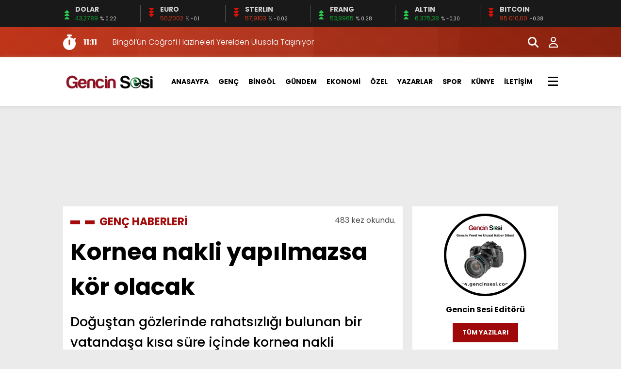

--- FILE ---
content_type: text/html; charset=UTF-8
request_url: https://www.gencinsesi.com/kornea-nakli-yapilmazsa-kor-olacak/
body_size: 15462
content:
<!doctype html><html lang="tr"><head><meta charset="UTF-8" /><title>Kornea nakli yapılmazsa kör olacak - Gencin SesiGencin Sesi</title><meta name="viewport" content="width=device-width, initial-scale=1" /><link rel="shortcut icon" href="https://www.gencinsesi.com/wp-content/uploads/2025/05/GENCIN-SESI-PNG-LOGO.png" /><script src="https://www.gencinsesi.com/wp-content/themes/theHaberV8/js/jquery-3.5.1.min.js"></script><script src="https://www.gencinsesi.com/wp-content/themes/theHaberV8/js/swiper-bundle.min.js"></script><link rel="preconnect" href="https://fonts.googleapis.com"><link rel="preconnect" href="https://fonts.gstatic.com" crossorigin><link href="https://fonts.googleapis.com/css2?family=Heebo:wght@300;500;700&display=swap&family=Inter:wght@300;500;700&display=swap&family=Montserrat:wght@300;500;700&display=swap&family=Noto+Serif:wght@400;700&display=swap&family=Poppins:wght@300;400;500;700&display=swap&family=Titillium+Web:wght@300;600;700&display=swap&family=Ubuntu:ital,wght@0,300;0,500;1,700&display=swap&family=Work+Sans:wght@300;500;700&display=swap" rel="stylesheet"><script async src="https://pagead2.googlesyndication.com/pagead/js/adsbygoogle.js?client=ca-pub-2276128936675277"
crossorigin="anonymous"></script><meta name='robots' content='index, follow, max-image-preview:large, max-snippet:-1, max-video-preview:-1' /><script type="text/javascript" id="google_gtagjs-js-consent-mode-data-layer">
window.dataLayer = window.dataLayer || [];function gtag(){dataLayer.push(arguments);}gtag('consent', 'default', {"ad_personalization":"denied","ad_storage":"denied","ad_user_data":"denied","analytics_storage":"denied","functionality_storage":"denied","security_storage":"denied","personalization_storage":"denied","region":["AT","BE","BG","CH","CY","CZ","DE","DK","EE","ES","FI","FR","GB","GR","HR","HU","IE","IS","IT","LI","LT","LU","LV","MT","NL","NO","PL","PT","RO","SE","SI","SK"],"wait_for_update":500});window._googlesitekitConsentCategoryMap = {"statistics":["analytics_storage"],"marketing":["ad_storage","ad_user_data","ad_personalization"],"functional":["functionality_storage","security_storage"],"preferences":["personalization_storage"]};window._googlesitekitConsents = {"ad_personalization":"denied","ad_storage":"denied","ad_user_data":"denied","analytics_storage":"denied","functionality_storage":"denied","security_storage":"denied","personalization_storage":"denied","region":["AT","BE","BG","CH","CY","CZ","DE","DK","EE","ES","FI","FR","GB","GR","HR","HU","IE","IS","IT","LI","LT","LU","LV","MT","NL","NO","PL","PT","RO","SE","SI","SK"],"wait_for_update":500};
</script><link rel="canonical" href="https://www.gencinsesi.com/kornea-nakli-yapilmazsa-kor-olacak/" /><meta property="og:locale" content="tr_TR" /><meta property="og:type" content="article" /><meta property="og:title" content="Kornea nakli yapılmazsa kör olacak - Gencin Sesi" /><meta property="og:description" content="Doğuştan gözlerinde rahatsızlığı bulunan bir vatandaşa kısa süre içinde kornea nakli yapılmazsa kör olacak. Kornea nakli için gerekli 25 bin TL&#039;yi temin edemeyen aile ise hayırseverlerin yardımını bekliyor." /><meta property="og:url" content="https://www.gencinsesi.com/kornea-nakli-yapilmazsa-kor-olacak/" /><meta property="og:site_name" content="Gencin Sesi" /><meta property="article:publisher" content="https://www.facebook.com/gencinsesigazetesi/" /><meta property="article:published_time" content="2012-05-30T13:54:49+00:00" /><meta property="og:image" content="https://www.gencinsesi.com/wp-content/uploads/2018/10/8df7b356fe.jpg" /><meta property="og:image:width" content="582" /><meta property="og:image:height" content="334" /><meta property="og:image:type" content="image/jpeg" /><meta name="author" content="Gencin Sesi Editörü" /><meta name="twitter:card" content="summary_large_image" /><meta name="twitter:creator" content="@gencinsesi1" /><meta name="twitter:site" content="@gencinsesi1" /><meta name="twitter:label1" content="Yazan:" /><meta name="twitter:data1" content="Gencin Sesi Editörü" /><meta name="twitter:label2" content="Tahmini okuma süresi" /><meta name="twitter:data2" content="2 dakika" /><script type="application/ld+json" class="yoast-schema-graph">{"@context":"https://schema.org","@graph":[{"@type":"Article","@id":"https://www.gencinsesi.com/kornea-nakli-yapilmazsa-kor-olacak/#article","isPartOf":{"@id":"https://www.gencinsesi.com/kornea-nakli-yapilmazsa-kor-olacak/"},"author":{"name":"Gencin Sesi Editörü","@id":"https://www.gencinsesi.com/#/schema/person/103fad0b09ad6d99daba2863611e5f06"},"headline":"Kornea nakli yapılmazsa kör olacak","datePublished":"2012-05-30T13:54:49+00:00","mainEntityOfPage":{"@id":"https://www.gencinsesi.com/kornea-nakli-yapilmazsa-kor-olacak/"},"wordCount":396,"commentCount":0,"publisher":{"@id":"https://www.gencinsesi.com/#organization"},"image":{"@id":"https://www.gencinsesi.com/kornea-nakli-yapilmazsa-kor-olacak/#primaryimage"},"thumbnailUrl":"https://www.gencinsesi.com/wp-content/uploads/2018/10/8df7b356fe.jpg","articleSection":["GENÇ HABERLERİ"],"inLanguage":"tr","potentialAction":[{"@type":"CommentAction","name":"Comment","target":["https://www.gencinsesi.com/kornea-nakli-yapilmazsa-kor-olacak/#respond"]}]},{"@type":"WebPage","@id":"https://www.gencinsesi.com/kornea-nakli-yapilmazsa-kor-olacak/","url":"https://www.gencinsesi.com/kornea-nakli-yapilmazsa-kor-olacak/","name":"Kornea nakli yapılmazsa kör olacak - Gencin Sesi","isPartOf":{"@id":"https://www.gencinsesi.com/#website"},"primaryImageOfPage":{"@id":"https://www.gencinsesi.com/kornea-nakli-yapilmazsa-kor-olacak/#primaryimage"},"image":{"@id":"https://www.gencinsesi.com/kornea-nakli-yapilmazsa-kor-olacak/#primaryimage"},"thumbnailUrl":"https://www.gencinsesi.com/wp-content/uploads/2018/10/8df7b356fe.jpg","datePublished":"2012-05-30T13:54:49+00:00","breadcrumb":{"@id":"https://www.gencinsesi.com/kornea-nakli-yapilmazsa-kor-olacak/#breadcrumb"},"inLanguage":"tr","potentialAction":[{"@type":"ReadAction","target":["https://www.gencinsesi.com/kornea-nakli-yapilmazsa-kor-olacak/"]}]},{"@type":"ImageObject","inLanguage":"tr","@id":"https://www.gencinsesi.com/kornea-nakli-yapilmazsa-kor-olacak/#primaryimage","url":"https://www.gencinsesi.com/wp-content/uploads/2018/10/8df7b356fe.jpg","contentUrl":"https://www.gencinsesi.com/wp-content/uploads/2018/10/8df7b356fe.jpg","width":582,"height":334},{"@type":"BreadcrumbList","@id":"https://www.gencinsesi.com/kornea-nakli-yapilmazsa-kor-olacak/#breadcrumb","itemListElement":[{"@type":"ListItem","position":1,"name":"Anasayfa","item":"https://www.gencinsesi.com/"},{"@type":"ListItem","position":2,"name":"Kornea nakli yapılmazsa kör olacak"}]},{"@type":"WebSite","@id":"https://www.gencinsesi.com/#website","url":"https://www.gencinsesi.com/","name":"Gencin Sesi","description":"Bingöl Genç Haberleri","publisher":{"@id":"https://www.gencinsesi.com/#organization"},"alternateName":"https://www.gencinsesi.com/","potentialAction":[{"@type":"SearchAction","target":{"@type":"EntryPoint","urlTemplate":"https://www.gencinsesi.com/?s={search_term_string}"},"query-input":{"@type":"PropertyValueSpecification","valueRequired":true,"valueName":"search_term_string"}}],"inLanguage":"tr"},{"@type":"Organization","@id":"https://www.gencinsesi.com/#organization","name":"https://www.gencinsesi.com/","alternateName":"https://www.gencinsesi.com/","url":"https://www.gencinsesi.com/","logo":{"@type":"ImageObject","inLanguage":"tr","@id":"https://www.gencinsesi.com/#/schema/logo/image/","url":"https://www.gencinsesi.com/wp-content/uploads/2025/05/Black-White-and-Red-Modern-Breaking-News-Channel-Logo.jpg","contentUrl":"https://www.gencinsesi.com/wp-content/uploads/2025/05/Black-White-and-Red-Modern-Breaking-News-Channel-Logo.jpg","width":938,"height":938,"caption":"https://www.gencinsesi.com/"},"image":{"@id":"https://www.gencinsesi.com/#/schema/logo/image/"},"sameAs":["https://www.facebook.com/gencinsesigazetesi/","https://x.com/gencinsesi1"]},{"@type":"Person","@id":"https://www.gencinsesi.com/#/schema/person/103fad0b09ad6d99daba2863611e5f06","name":"Gencin Sesi Editörü","image":{"@type":"ImageObject","inLanguage":"tr","@id":"https://www.gencinsesi.com/#/schema/person/image/","url":"https://www.gencinsesi.com/wp-content/uploads/2025/11/reklam-gencin-sesi--150x150.png","contentUrl":"https://www.gencinsesi.com/wp-content/uploads/2025/11/reklam-gencin-sesi--150x150.png","caption":"Gencin Sesi Editörü"},"sameAs":["http://ahmetkide"],"url":"https://www.gencinsesi.com/author/gencinsesiadmin/"}]}</script><link rel='dns-prefetch' href='//www.googletagmanager.com' /><link rel='dns-prefetch' href='//pagead2.googlesyndication.com' /><link rel="alternate" type="application/rss+xml" title="Gencin Sesi &raquo; Kornea nakli yapılmazsa kör olacak yorum akışı" href="https://www.gencinsesi.com/kornea-nakli-yapilmazsa-kor-olacak/feed/" /><link rel="alternate" title="oEmbed (JSON)" type="application/json+oembed" href="https://www.gencinsesi.com/wp-json/oembed/1.0/embed?url=https%3A%2F%2Fwww.gencinsesi.com%2Fkornea-nakli-yapilmazsa-kor-olacak%2F" /><link rel="alternate" title="oEmbed (XML)" type="text/xml+oembed" href="https://www.gencinsesi.com/wp-json/oembed/1.0/embed?url=https%3A%2F%2Fwww.gencinsesi.com%2Fkornea-nakli-yapilmazsa-kor-olacak%2F&#038;format=xml" /><style id='wp-img-auto-sizes-contain-inline-css' type='text/css'>img:is([sizes=auto i],[sizes^="auto," i]){contain-intrinsic-size:3000px 1500px}</style><style id='wp-emoji-styles-inline-css' type='text/css'>img.wp-smiley,img.emoji{display:inline !important;border:none !important;box-shadow:none !important;height:1em !important;width:1em !important;margin:0 0.07em !important;vertical-align:-0.1em !important;background:none !important;padding:0 !important}</style><style id='wp-block-library-inline-css' type='text/css'>:root{--wp-block-synced-color:#7a00df;--wp-block-synced-color--rgb:122,0,223;--wp-bound-block-color:var(--wp-block-synced-color);--wp-editor-canvas-background:#ddd;--wp-admin-theme-color:#007cba;--wp-admin-theme-color--rgb:0,124,186;--wp-admin-theme-color-darker-10:#006ba1;--wp-admin-theme-color-darker-10--rgb:0,107,160.5;--wp-admin-theme-color-darker-20:#005a87;--wp-admin-theme-color-darker-20--rgb:0,90,135;--wp-admin-border-width-focus:2px}@media (min-resolution:192dpi){:root{--wp-admin-border-width-focus:1.5px}}.wp-element-button{cursor:pointer}:root .has-very-light-gray-background-color{background-color:#eee}:root .has-very-dark-gray-background-color{background-color:#313131}:root .has-very-light-gray-color{color:#eee}:root .has-very-dark-gray-color{color:#313131}:root .has-vivid-green-cyan-to-vivid-cyan-blue-gradient-background{background:linear-gradient(135deg,#00d084,#0693e3)}:root .has-purple-crush-gradient-background{background:linear-gradient(135deg,#34e2e4,#4721fb 50%,#ab1dfe)}:root .has-hazy-dawn-gradient-background{background:linear-gradient(135deg,#faaca8,#dad0ec)}:root .has-subdued-olive-gradient-background{background:linear-gradient(135deg,#fafae1,#67a671)}:root .has-atomic-cream-gradient-background{background:linear-gradient(135deg,#fdd79a,#004a59)}:root .has-nightshade-gradient-background{background:linear-gradient(135deg,#330968,#31cdcf)}:root .has-midnight-gradient-background{background:linear-gradient(135deg,#020381,#2874fc)}:root{--wp--preset--font-size--normal:16px;--wp--preset--font-size--huge:42px}.has-regular-font-size{font-size:1em}.has-larger-font-size{font-size:2.625em}.has-normal-font-size{font-size:var(--wp--preset--font-size--normal)}.has-huge-font-size{font-size:var(--wp--preset--font-size--huge)}.has-text-align-center{text-align:center}.has-text-align-left{text-align:left}.has-text-align-right{text-align:right}.has-fit-text{white-space:nowrap!important}#end-resizable-editor-section{display:none}.aligncenter{clear:both}.items-justified-left{justify-content:flex-start}.items-justified-center{justify-content:center}.items-justified-right{justify-content:flex-end}.items-justified-space-between{justify-content:space-between}.screen-reader-text{border:0;clip-path:inset(50%);height:1px;margin:-1px;overflow:hidden;padding:0;position:absolute;width:1px;word-wrap:normal!important}.screen-reader-text:focus{background-color:#ddd;clip-path:none;color:#444;display:block;font-size:1em;height:auto;left:5px;line-height:normal;padding:15px 23px 14px;text-decoration:none;top:5px;width:auto;z-index:100000}html:where(.has-border-color){border-style:solid}html:where([style*=border-top-color]){border-top-style:solid}html:where([style*=border-right-color]){border-right-style:solid}html:where([style*=border-bottom-color]){border-bottom-style:solid}html:where([style*=border-left-color]){border-left-style:solid}html:where([style*=border-width]){border-style:solid}html:where([style*=border-top-width]){border-top-style:solid}html:where([style*=border-right-width]){border-right-style:solid}html:where([style*=border-bottom-width]){border-bottom-style:solid}html:where([style*=border-left-width]){border-left-style:solid}html:where(img[class*=wp-image-]){height:auto;max-width:100%}:where(figure){margin:0 0 1em}html:where(.is-position-sticky){--wp-admin--admin-bar--position-offset:var(--wp-admin--admin-bar--height,0px)}@media screen and (max-width:600px){html:where(.is-position-sticky){--wp-admin--admin-bar--position-offset:0px}}</style><style id='global-styles-inline-css' type='text/css'>:root{--wp--preset--aspect-ratio--square:1;--wp--preset--aspect-ratio--4-3:4/3;--wp--preset--aspect-ratio--3-4:3/4;--wp--preset--aspect-ratio--3-2:3/2;--wp--preset--aspect-ratio--2-3:2/3;--wp--preset--aspect-ratio--16-9:16/9;--wp--preset--aspect-ratio--9-16:9/16;--wp--preset--color--black:#000000;--wp--preset--color--cyan-bluish-gray:#abb8c3;--wp--preset--color--white:#ffffff;--wp--preset--color--pale-pink:#f78da7;--wp--preset--color--vivid-red:#cf2e2e;--wp--preset--color--luminous-vivid-orange:#ff6900;--wp--preset--color--luminous-vivid-amber:#fcb900;--wp--preset--color--light-green-cyan:#7bdcb5;--wp--preset--color--vivid-green-cyan:#00d084;--wp--preset--color--pale-cyan-blue:#8ed1fc;--wp--preset--color--vivid-cyan-blue:#0693e3;--wp--preset--color--vivid-purple:#9b51e0;--wp--preset--gradient--vivid-cyan-blue-to-vivid-purple:linear-gradient(135deg,rgb(6,147,227) 0%,rgb(155,81,224) 100%);--wp--preset--gradient--light-green-cyan-to-vivid-green-cyan:linear-gradient(135deg,rgb(122,220,180) 0%,rgb(0,208,130) 100%);--wp--preset--gradient--luminous-vivid-amber-to-luminous-vivid-orange:linear-gradient(135deg,rgb(252,185,0) 0%,rgb(255,105,0) 100%);--wp--preset--gradient--luminous-vivid-orange-to-vivid-red:linear-gradient(135deg,rgb(255,105,0) 0%,rgb(207,46,46) 100%);--wp--preset--gradient--very-light-gray-to-cyan-bluish-gray:linear-gradient(135deg,rgb(238,238,238) 0%,rgb(169,184,195) 100%);--wp--preset--gradient--cool-to-warm-spectrum:linear-gradient(135deg,rgb(74,234,220) 0%,rgb(151,120,209) 20%,rgb(207,42,186) 40%,rgb(238,44,130) 60%,rgb(251,105,98) 80%,rgb(254,248,76) 100%);--wp--preset--gradient--blush-light-purple:linear-gradient(135deg,rgb(255,206,236) 0%,rgb(152,150,240) 100%);--wp--preset--gradient--blush-bordeaux:linear-gradient(135deg,rgb(254,205,165) 0%,rgb(254,45,45) 50%,rgb(107,0,62) 100%);--wp--preset--gradient--luminous-dusk:linear-gradient(135deg,rgb(255,203,112) 0%,rgb(199,81,192) 50%,rgb(65,88,208) 100%);--wp--preset--gradient--pale-ocean:linear-gradient(135deg,rgb(255,245,203) 0%,rgb(182,227,212) 50%,rgb(51,167,181) 100%);--wp--preset--gradient--electric-grass:linear-gradient(135deg,rgb(202,248,128) 0%,rgb(113,206,126) 100%);--wp--preset--gradient--midnight:linear-gradient(135deg,rgb(2,3,129) 0%,rgb(40,116,252) 100%);--wp--preset--font-size--small:13px;--wp--preset--font-size--medium:20px;--wp--preset--font-size--large:36px;--wp--preset--font-size--x-large:42px;--wp--preset--spacing--20:0.44rem;--wp--preset--spacing--30:0.67rem;--wp--preset--spacing--40:1rem;--wp--preset--spacing--50:1.5rem;--wp--preset--spacing--60:2.25rem;--wp--preset--spacing--70:3.38rem;--wp--preset--spacing--80:5.06rem;--wp--preset--shadow--natural:6px 6px 9px rgba(0,0,0,0.2);--wp--preset--shadow--deep:12px 12px 50px rgba(0,0,0,0.4);--wp--preset--shadow--sharp:6px 6px 0px rgba(0,0,0,0.2);--wp--preset--shadow--outlined:6px 6px 0px -3px rgb(255,255,255),6px 6px rgb(0,0,0);--wp--preset--shadow--crisp:6px 6px 0px rgb(0,0,0)}:where(.is-layout-flex){gap:0.5em}:where(.is-layout-grid){gap:0.5em}body .is-layout-flex{display:flex}.is-layout-flex{flex-wrap:wrap;align-items:center}.is-layout-flex >:is(*,div){margin:0}body .is-layout-grid{display:grid}.is-layout-grid >:is(*,div){margin:0}:where(.wp-block-columns.is-layout-flex){gap:2em}:where(.wp-block-columns.is-layout-grid){gap:2em}:where(.wp-block-post-template.is-layout-flex){gap:1.25em}:where(.wp-block-post-template.is-layout-grid){gap:1.25em}.has-black-color{color:var(--wp--preset--color--black) !important}.has-cyan-bluish-gray-color{color:var(--wp--preset--color--cyan-bluish-gray) !important}.has-white-color{color:var(--wp--preset--color--white) !important}.has-pale-pink-color{color:var(--wp--preset--color--pale-pink) !important}.has-vivid-red-color{color:var(--wp--preset--color--vivid-red) !important}.has-luminous-vivid-orange-color{color:var(--wp--preset--color--luminous-vivid-orange) !important}.has-luminous-vivid-amber-color{color:var(--wp--preset--color--luminous-vivid-amber) !important}.has-light-green-cyan-color{color:var(--wp--preset--color--light-green-cyan) !important}.has-vivid-green-cyan-color{color:var(--wp--preset--color--vivid-green-cyan) !important}.has-pale-cyan-blue-color{color:var(--wp--preset--color--pale-cyan-blue) !important}.has-vivid-cyan-blue-color{color:var(--wp--preset--color--vivid-cyan-blue) !important}.has-vivid-purple-color{color:var(--wp--preset--color--vivid-purple) !important}.has-black-background-color{background-color:var(--wp--preset--color--black) !important}.has-cyan-bluish-gray-background-color{background-color:var(--wp--preset--color--cyan-bluish-gray) !important}.has-white-background-color{background-color:var(--wp--preset--color--white) !important}.has-pale-pink-background-color{background-color:var(--wp--preset--color--pale-pink) !important}.has-vivid-red-background-color{background-color:var(--wp--preset--color--vivid-red) !important}.has-luminous-vivid-orange-background-color{background-color:var(--wp--preset--color--luminous-vivid-orange) !important}.has-luminous-vivid-amber-background-color{background-color:var(--wp--preset--color--luminous-vivid-amber) !important}.has-light-green-cyan-background-color{background-color:var(--wp--preset--color--light-green-cyan) !important}.has-vivid-green-cyan-background-color{background-color:var(--wp--preset--color--vivid-green-cyan) !important}.has-pale-cyan-blue-background-color{background-color:var(--wp--preset--color--pale-cyan-blue) !important}.has-vivid-cyan-blue-background-color{background-color:var(--wp--preset--color--vivid-cyan-blue) !important}.has-vivid-purple-background-color{background-color:var(--wp--preset--color--vivid-purple) !important}.has-black-border-color{border-color:var(--wp--preset--color--black) !important}.has-cyan-bluish-gray-border-color{border-color:var(--wp--preset--color--cyan-bluish-gray) !important}.has-white-border-color{border-color:var(--wp--preset--color--white) !important}.has-pale-pink-border-color{border-color:var(--wp--preset--color--pale-pink) !important}.has-vivid-red-border-color{border-color:var(--wp--preset--color--vivid-red) !important}.has-luminous-vivid-orange-border-color{border-color:var(--wp--preset--color--luminous-vivid-orange) !important}.has-luminous-vivid-amber-border-color{border-color:var(--wp--preset--color--luminous-vivid-amber) !important}.has-light-green-cyan-border-color{border-color:var(--wp--preset--color--light-green-cyan) !important}.has-vivid-green-cyan-border-color{border-color:var(--wp--preset--color--vivid-green-cyan) !important}.has-pale-cyan-blue-border-color{border-color:var(--wp--preset--color--pale-cyan-blue) !important}.has-vivid-cyan-blue-border-color{border-color:var(--wp--preset--color--vivid-cyan-blue) !important}.has-vivid-purple-border-color{border-color:var(--wp--preset--color--vivid-purple) !important}.has-vivid-cyan-blue-to-vivid-purple-gradient-background{background:var(--wp--preset--gradient--vivid-cyan-blue-to-vivid-purple) !important}.has-light-green-cyan-to-vivid-green-cyan-gradient-background{background:var(--wp--preset--gradient--light-green-cyan-to-vivid-green-cyan) !important}.has-luminous-vivid-amber-to-luminous-vivid-orange-gradient-background{background:var(--wp--preset--gradient--luminous-vivid-amber-to-luminous-vivid-orange) !important}.has-luminous-vivid-orange-to-vivid-red-gradient-background{background:var(--wp--preset--gradient--luminous-vivid-orange-to-vivid-red) !important}.has-very-light-gray-to-cyan-bluish-gray-gradient-background{background:var(--wp--preset--gradient--very-light-gray-to-cyan-bluish-gray) !important}.has-cool-to-warm-spectrum-gradient-background{background:var(--wp--preset--gradient--cool-to-warm-spectrum) !important}.has-blush-light-purple-gradient-background{background:var(--wp--preset--gradient--blush-light-purple) !important}.has-blush-bordeaux-gradient-background{background:var(--wp--preset--gradient--blush-bordeaux) !important}.has-luminous-dusk-gradient-background{background:var(--wp--preset--gradient--luminous-dusk) !important}.has-pale-ocean-gradient-background{background:var(--wp--preset--gradient--pale-ocean) !important}.has-electric-grass-gradient-background{background:var(--wp--preset--gradient--electric-grass) !important}.has-midnight-gradient-background{background:var(--wp--preset--gradient--midnight) !important}.has-small-font-size{font-size:var(--wp--preset--font-size--small) !important}.has-medium-font-size{font-size:var(--wp--preset--font-size--medium) !important}.has-large-font-size{font-size:var(--wp--preset--font-size--large) !important}.has-x-large-font-size{font-size:var(--wp--preset--font-size--x-large) !important}</style><style id='classic-theme-styles-inline-css' type='text/css'>.wp-block-button__link{color:#fff;background-color:#32373c;border-radius:9999px;box-shadow:none;text-decoration:none;padding:calc(.667em + 2px) calc(1.333em + 2px);font-size:1.125em}.wp-block-file__button{background:#32373c;color:#fff;text-decoration:none}</style><link rel='stylesheet' id='ppress-frontend-css' href='https://www.gencinsesi.com/wp-content/plugins/wp-user-avatar/assets/css/frontend.min.css?ver=4.16.8' type='text/css' media='all' /><link rel='stylesheet' id='ppress-flatpickr-css' href='https://www.gencinsesi.com/wp-content/plugins/wp-user-avatar/assets/flatpickr/flatpickr.min.css?ver=4.16.8' type='text/css' media='all' /><link rel='stylesheet' id='ppress-select2-css' href='https://www.gencinsesi.com/wp-content/plugins/wp-user-avatar/assets/select2/select2.min.css?ver=6.9' type='text/css' media='all' /><link rel='stylesheet' id='style-css' href='https://www.gencinsesi.com/wp-content/themes/theHaberV8/style.css?ver=1.0' type='text/css' media='all' /><link rel='stylesheet' id='style1-css' href='https://www.gencinsesi.com/wp-content/themes/theHaberV8/css/webfonts.min.css?ver=1.0' type='text/css' media='all' /><link rel='stylesheet' id='style2-css' href='https://www.gencinsesi.com/wp-content/themes/theHaberV8/css/modul.css?ver=1.0' type='text/css' media='all' /><link rel='stylesheet' id='style3-css' href='https://www.gencinsesi.com/wp-content/themes/theHaberV8/css/swiper-bundle.min.css?ver=1.0' type='text/css' media='all' /><script type="text/javascript" src="https://www.gencinsesi.com/wp-includes/js/jquery/jquery.min.js?ver=3.7.1" id="jquery-core-js"></script><script type="text/javascript" src="https://www.gencinsesi.com/wp-includes/js/jquery/jquery-migrate.min.js?ver=3.4.1" id="jquery-migrate-js"></script><script type="text/javascript" src="https://www.gencinsesi.com/wp-content/plugins/wp-user-avatar/assets/flatpickr/flatpickr.min.js?ver=4.16.8" id="ppress-flatpickr-js"></script><script type="text/javascript" src="https://www.gencinsesi.com/wp-content/plugins/wp-user-avatar/assets/select2/select2.min.js?ver=4.16.8" id="ppress-select2-js"></script><script type="text/javascript" src="https://www.googletagmanager.com/gtag/js?id=GT-PJ5KRNF6" id="google_gtagjs-js" async></script><script type="text/javascript" id="google_gtagjs-js-after">
window.dataLayer = window.dataLayer || [];function gtag(){dataLayer.push(arguments);}gtag("set","linker",{"domains":["www.gencinsesi.com"]});gtag("js", new Date());gtag("set", "developer_id.dZTNiMT", true);gtag("config", "GT-PJ5KRNF6");window._googlesitekit = window._googlesitekit || {}; window._googlesitekit.throttledEvents = []; window._googlesitekit.gtagEvent = (name, data) => { var key = JSON.stringify( { name, data } ); if ( !! window._googlesitekit.throttledEvents[ key ] ) { return; } window._googlesitekit.throttledEvents[ key ] = true; setTimeout( () => { delete window._googlesitekit.throttledEvents[ key ]; }, 5 ); gtag( "event", name, { ...data, event_source: "site-kit" } ); };//# sourceURL=google_gtagjs-js-after

</script><link rel="https://api.w.org/" href="https://www.gencinsesi.com/wp-json/" /><link rel="alternate" title="JSON" type="application/json" href="https://www.gencinsesi.com/wp-json/wp/v2/posts/38990" /><link rel="EditURI" type="application/rsd+xml" title="RSD" href="https://www.gencinsesi.com/xmlrpc.php?rsd" /><meta name="generator" content="WordPress 6.9" /><link rel='shortlink' href='https://www.gencinsesi.com/?p=38990' /><meta name="generator" content="Site Kit by Google 1.170.0" /><style>:root{--body:#ebebeb;--beyaz:#ffffff;--siyah:#000000;--kirmizi:#a30b0b;--gri:#ededed;--beyazBG:#ffffff;--siyahBG:#000000;--kirmiziBG:#a00909;--griBG:#ededed}body{font-family:'Poppins',sans-serif}</style><meta name="google-adsense-platform-account" content="ca-host-pub-2644536267352236"><meta name="google-adsense-platform-domain" content="sitekit.withgoogle.com"><script type="text/javascript" async="async" src="https://pagead2.googlesyndication.com/pagead/js/adsbygoogle.js?client=ca-pub-2276128936675277&amp;host=ca-host-pub-2644536267352236" crossorigin="anonymous"></script><link rel="icon" href="https://www.gencinsesi.com/wp-content/uploads/2025/06/cropped-ec7d6f28-0b74-4a79-924d-fada3be30b50-32x32.jpg" sizes="32x32" /><link rel="icon" href="https://www.gencinsesi.com/wp-content/uploads/2025/06/cropped-ec7d6f28-0b74-4a79-924d-fada3be30b50-192x192.jpg" sizes="192x192" /><link rel="apple-touch-icon" href="https://www.gencinsesi.com/wp-content/uploads/2025/06/cropped-ec7d6f28-0b74-4a79-924d-fada3be30b50-180x180.jpg" /><meta name="msapplication-TileImage" content="https://www.gencinsesi.com/wp-content/uploads/2025/06/cropped-ec7d6f28-0b74-4a79-924d-fada3be30b50-270x270.jpg" /><script>var varsayilanSehir = "bingol";</script></head><body class="wp-singular post-template-default single single-post postid-38990 single-format-standard wp-custom-logo wp-theme-theHaberV8"><div class="reklamCerceve"><div id="sagdasabit"><script async src="https://pagead2.googlesyndication.com/pagead/js/adsbygoogle.js?client=ca-pub-2276128936675277"
crossorigin="anonymous"></script><ins class="adsbygoogle" style="display:inline-block;width:120px;height:600px" data-ad-client="ca-pub-2276128936675277" data-ad-slot="9829955846"></ins><script>(adsbygoogle = window.adsbygoogle || []).push({});</script></div><div id="soldasabit"><script async src="https://pagead2.googlesyndication.com/pagead/js/adsbygoogle.js?client=ca-pub-2276128936675277"
crossorigin="anonymous"></script><ins class="adsbygoogle" style="display:inline-block;width:120px;height:600px" data-ad-client="ca-pub-2276128936675277" data-ad-slot="9829955846"></ins><script>(adsbygoogle = window.adsbygoogle || []).push({});</script></div></div><div class="anaFinans" style="display: block;"><div class="ortala"><div class="finic"><i class="fas fa-caret-up"></i><i class="fas fa-caret-up"></i><i class="fas fa-caret-up"></i><strong>DOLAR</strong><font class="up"><td class="text-center">43,2789</td></font><font><td class="text-center">% 0.22</td></font></div><div class="finic"><i class="fas fa-caret-down"></i><i class="fas fa-caret-down"></i><i class="fas fa-caret-down"></i><strong>EURO</strong><font class="down"><td class="text-center">50,2002</td></font><font><td class="text-center">% -0.1</td></font></div><div class="finic" id="strl"><i class="fas fa-caret-down"></i><i class="fas fa-caret-down"></i><i class="fas fa-caret-down"></i><strong>STERLIN</strong><font class="down"><td class="text-center">57,9103</td></font><font><td class="text-center">% -0.02</td></font></div><div class="finic" id="frng"><i class="fas fa-caret-up"></i><i class="fas fa-caret-up"></i><i class="fas fa-caret-up"></i><strong>FRANG</strong><font class="up"><td class="text-center">53,8965</td></font><font><td class="text-center">% 0.28</td></font></div><div class="finic"><i class="fas fa-caret-up"></i><i class="fas fa-caret-up"></i><i class="fas fa-caret-up"></i><strong>ALTIN</strong><font class="up"><td class="text-center">6.375,38</td></font><font><td class="text-center">% -0,30</td></font></div><div class="finic"><i class="fas fa-caret-down"></i><i class="fas fa-caret-down"></i><i class="fas fa-caret-down"></i><strong>BITCOIN</strong><font class="down"><td class="text-center">95.010,00</td></font><font><td class="text-center">-0.38</td></font></div></div></div><div class="temizle"></div><section><div class="sonDakikaBG"><div class="ortala"><i class="fa-solid fa-stopwatch fa-shake"></i><div class="swiper sonDakika"><div class="swiper-wrapper"><div class="swiper-slide"><a href="https://www.gencinsesi.com/bingolun-cografi-hazineleri-yerelden-ulusala-tasiniyor/" title="Bingöl’ün Coğrafi Hazineleri Yerelden Ulusala Taşınıyor"><time>11:11</time><span>Bingöl’ün Coğrafi Hazineleri Yerelden Ulusala Taşınıyor</span></a></div><div class="swiper-slide"><a href="https://www.gencinsesi.com/gencte-egitimin-basina-muhammet-erdemoglu-gecti/" title="Genç’te Eğitimin başına Muhammet Erdemoğlu geçti"><time>11:51</time><span>Genç’te Eğitimin başına Muhammet Erdemoğlu geçti</span></a></div><div class="swiper-slide"><a href="https://www.gencinsesi.com/bingol-valisi-usta-veda-toplantisinda-2025-asayis-verilerini-acikladi/" title="Bingöl Valisi Usta, Veda Toplantısında 2025 Asayiş Verilerini Açıkladı"><time>16:52</time><span>Bingöl Valisi Usta, Veda Toplantısında 2025 Asayiş Verilerini Açıkladı</span></a></div><div class="swiper-slide"><a href="https://www.gencinsesi.com/92-isletmeye-107-milyon-tl-odeme-yapildi/" title="92 İŞLETMEYE 107 MİLYON TL ÖDEME YAPILDI"><time>13:48</time><span>92 İŞLETMEYE 107 MİLYON TL ÖDEME YAPILDI</span></a></div><div class="swiper-slide"><a href="https://www.gencinsesi.com/vali-ustadan-basina-anlamli-ziyaret/" title="Vali Usta’dan Basına Anlamlı Ziyaret"><time>17:56</time><span>Vali Usta’dan Basına Anlamlı Ziyaret</span></a></div><div class="swiper-slide"><a href="https://www.gencinsesi.com/murat-nehrinde-kum-ocaklari-tartismasi-baska-canlar-gitmesin/" title="Murat Nehri’nde Kum Ocakları Tartışması: “Başka Canlar Gitmesin”"><time>10:11</time><span>Murat Nehri’nde Kum Ocakları Tartışması: “Başka Canlar Gitmesin”</span></a></div><div class="swiper-slide"><a href="https://www.gencinsesi.com/bingol-basin-konseyinden-gazeteciler-gunu-programi/" title="Bingöl Basın Konseyi&#8217;nden Gazeteciler Günü Programı"><time>17:26</time><span>Bingöl Basın Konseyi&#8217;nden Gazeteciler Günü Programı</span></a></div><div class="swiper-slide"><a href="https://www.gencinsesi.com/vali-usta-depreme-dayanikli-hastane-turkiyede-bir-ilk/" title="Vali Usta: Depreme Dayanıklı Hastane Türkiye’de Bir İlk!"><time>13:47</time><span>Vali Usta: Depreme Dayanıklı Hastane Türkiye’de Bir İlk!</span></a></div><div class="swiper-slide"><a href="https://www.gencinsesi.com/iha-bolge-muduru-kilic-ve-bingol-temsilcisi-biliciden-vali-ustaya-ziyaret/" title="İHA Bölge Müdürü Kılıç ve Bingöl Temsilcisi Bilici’den Vali Usta’ya Ziyaret"><time>13:30</time><span>İHA Bölge Müdürü Kılıç ve Bingöl Temsilcisi Bilici’den Vali Usta’ya Ziyaret</span></a></div><div class="swiper-slide"><a href="https://www.gencinsesi.com/korkutata-bu-butce-emegi-koruyor/" title="Korkutata: Bu Bütçe Emeği Koruyor"><time>16:26</time><span>Korkutata: Bu Bütçe Emeği Koruyor</span></a></div></div></div><div class="yan"><a href="#aramaAlani" title="Arama Yap"><i class="fa-solid fa-magnifying-glass"></i></a><a href="/uye-paneli" title="Üye Paneli"><i class="fa-regular fa-user"></i></a></div></div></div></section><div class="temizle"></div><header><div class="ortala"><div class="logo"><a href="https://www.gencinsesi.com" title="Kornea nakli yapılmazsa kör olacak - Gencin SesiGencin Sesi"><img src="https://www.gencinsesi.com/wp-content/uploads/2025/05/Adsiz-1.png" title="Kornea nakli yapılmazsa kör olacak - Gencin SesiGencin Sesi" width="230" height="60"/></a></div><div class="menu"><div class="menu-header-menu-container"><ul><li id="menu-item-6641004876" class="menu-item menu-item-type-custom menu-item-object-custom menu-item-home menu-item-6641004876"><a href="https://www.gencinsesi.com">ANASAYFA</a></li><li id="menu-item-52666" class="menu-item menu-item-type-taxonomy menu-item-object-category current-post-ancestor current-menu-parent current-post-parent menu-item-52666"><a href="https://www.gencinsesi.com/category/genc-haberleri/">GENÇ</a></li><li id="menu-item-52667" class="menu-item menu-item-type-taxonomy menu-item-object-category menu-item-52667"><a href="https://www.gencinsesi.com/category/bingol-haberleri/">BİNGÖL</a></li><li id="menu-item-6641019260" class="menu-item menu-item-type-taxonomy menu-item-object-category menu-item-6641019260"><a href="https://www.gencinsesi.com/category/gundem/">GÜNDEM</a></li><li id="menu-item-6641019262" class="menu-item menu-item-type-taxonomy menu-item-object-category menu-item-6641019262"><a href="https://www.gencinsesi.com/category/ekonomi/">EKONOMİ</a></li><li id="menu-item-52669" class="menu-item menu-item-type-taxonomy menu-item-object-category menu-item-52669"><a href="https://www.gencinsesi.com/category/bingol-genc-ozel-haberler/">ÖZEL</a></li><li id="menu-item-6641019259" class="menu-item menu-item-type-post_type menu-item-object-page menu-item-6641019259"><a href="https://www.gencinsesi.com/yazarlar/">YAZARLAR</a></li><li id="menu-item-6641019261" class="menu-item menu-item-type-taxonomy menu-item-object-category menu-item-6641019261"><a href="https://www.gencinsesi.com/category/spor/">SPOR</a></li><li id="menu-item-52776" class="menu-item menu-item-type-post_type menu-item-object-page menu-item-52776"><a href="https://www.gencinsesi.com/kunye/">KÜNYE</a></li><li id="menu-item-6641019258" class="menu-item menu-item-type-post_type menu-item-object-page menu-item-6641019258"><a href="https://www.gencinsesi.com/iletisim/">İLETİŞİM</a></li></ul></div></div><div class="menuEk"><div class="araclar-menu"><input id="araclar__toggle" type="checkbox" aria-labelledby="araclar-menu" /><label class="araclar__btn" for="araclar__toggle"><span></span></label><ul class="araclar__box"><div class="mscroll"><div class="mscrollicerik"><div class="menu-mobil-container"><li id="menu-item-6641019273" class="menu-item menu-item-type-taxonomy menu-item-object-category menu-item-6641019273"><a href="https://www.gencinsesi.com/category/dunya/">DÜNYA</a></li><li id="menu-item-6641019274" class="menu-item menu-item-type-taxonomy menu-item-object-category menu-item-6641019274"><a href="https://www.gencinsesi.com/category/egitim/">EĞİTİM</a></li><li id="menu-item-6641019275" class="menu-item menu-item-type-taxonomy menu-item-object-category menu-item-6641019275"><a href="https://www.gencinsesi.com/category/ekonomi/">EKONOMİ</a></li><li id="menu-item-6641019276" class="menu-item menu-item-type-taxonomy menu-item-object-category menu-item-6641019276"><a href="https://www.gencinsesi.com/category/gundem/">GÜNDEM</a></li><li id="menu-item-6641019277" class="menu-item menu-item-type-taxonomy menu-item-object-category menu-item-6641019277"><a href="https://www.gencinsesi.com/category/bingol-genc-ozel-haberler/">ÖZEL HABER</a></li><li id="menu-item-6641019278" class="menu-item menu-item-type-taxonomy menu-item-object-category menu-item-6641019278"><a href="https://www.gencinsesi.com/category/siyaset/">SİYASET</a></li><li id="menu-item-6641019279" class="menu-item menu-item-type-taxonomy menu-item-object-category menu-item-6641019279"><a href="https://www.gencinsesi.com/category/spor/">SPOR</a></li><li id="menu-item-6641019280" class="menu-item menu-item-type-taxonomy menu-item-object-category menu-item-6641019280"><a href="https://www.gencinsesi.com/category/yerel-haberler/">YEREL HABERLER</a></li><li id="menu-item-6641019281" class="menu-item menu-item-type-post_type menu-item-object-page menu-item-6641019281"><a href="https://www.gencinsesi.com/yol-durumu/">TRAFİK DURUMU</a></li><li id="menu-item-6641019282" class="menu-item menu-item-type-post_type menu-item-object-page menu-item-6641019282"><a href="https://www.gencinsesi.com/hava-durumu/">HAVA DURUMU</a></li><li id="menu-item-6641019283" class="menu-item menu-item-type-post_type menu-item-object-page menu-item-6641019283"><a href="https://www.gencinsesi.com/canli-tv/">CANLI TV</a></li><li id="menu-item-6641019284" class="menu-item menu-item-type-post_type menu-item-object-page menu-item-6641019284"><a href="https://www.gencinsesi.com/canli-sonuclar/">CANLI SONUÇLAR</a></li><li id="menu-item-6641019286" class="menu-item menu-item-type-post_type menu-item-object-page menu-item-6641019286"><a href="https://www.gencinsesi.com/kunye/">KÜNYE</a></li><li id="menu-item-6641019285" class="menu-item menu-item-type-post_type menu-item-object-page menu-item-6641019285"><a href="https://www.gencinsesi.com/iletisim/">İLETİŞİM</a></li></div><div class="temizle"></div><div class="muye"><a href="/giris-yap" title=""><i class="fa-solid fa-right-to-bracket"></i><span>GİRİŞ YAP</span></a><a href="/kayit-ol" title=""><i class="fa-regular fa-face-smile"></i><span>ÜYE OL</span></a></div><div class="temizle"></div><div class="msosyal"><a href="https://www.facebook.com/gencinsesigazetesi/" rel="nofollow" target="_blank" title="facebook"><i class="fab fa-facebook-f"></i></a><a href="https://x.com/gencinsesi1" rel="nofollow" target="_blank" title="twitter"><i class="fab fa-twitter"></i></a><a href="https://www.instagram.com/gencinsesigazetesi/" rel="nofollow" target="_blank" title="instagram"><i class="fab fa-instagram"></i></a><a href="https://www.youtube.com/@gencinsesitv" rel="nofollow" target="_blank" title="youtube"><i class="fab fa-youtube"></i></a><a target="_blank" href="/feed" title="Feed"><i class="fa-solid fa-rss"></i></a></div><div class="temizle"></div><div class="mcopy"><p>www.gencinsesi.com
Haber Sitesi, Bingöl Basın Konseyi üyesidir.
Sitede yayımlanan haber, yazı, fotoğraf ve tüm görsel içeriklerin telif hakları Gencin Sesi’ne aittir.Bu içerikler, kaynak gösterilse dahi Gencin Sesi’nin yazılı izni olmadan kopyalanamaz, yayınlanamaz, çoğaltılamaz ve herhangi bir mecrada kullanılamaz.</p></div></div></div></ul></div></div></div></header><div class="temizle"></div><script type="text/javascript">jQuery(document).ready(function($) {$(".like").click(function() {var id = $(this).data('id');begeni('konu','begen',id);return false;});$(".unlike").click(function() {var id = $(this).data('id');begeni('konu','begenme',id);return false;});$(".favekle").click(function() {var id = $(this).data('id');thewpfavhaber(id,0);return false;});$(".favcikar").click(function() {var id = $(this).data('id');thewpfavhaber(id,1);return false;});});var islemyoloptions = '/wp-content/themes/theHaberV8/thewp/uyelik/options.php';function thewpbegenhaber(post_id, tur){$.get(islemyoloptions + '?islem=thewpbegenhaber&post_id=' + post_id, function(donen){if(donen == 0)
alert("Bu özelliği kullanabilmek için kayıt olmalısınız!");else if(donen == 1)
if(tur == 0){alert("Başarıyla eklenmiştir!");$("#begenhaber").html('<a href="javscript:void(0);" onclick="thewpbegenhaber(\'' + post_id + '\', \'1\')" title="ÇIKAR">BEĞENİ ÇIKAR</a>');}else if(tur == 1){alert("Başarıyla çıkarılmıştır!");$("#begenhaber").html('<a href="javscript:void(0);" onclick="thewpbegenhaber(\'' + post_id + '\', \'0\')" title="EKLE">BEĞENİ EKLE</a>');}else
console.log(donen);});}function thewpfavhaber(post_id, tur){$.get(islemyoloptions + '?islem=thewpfavhaber&post_id=' + post_id, function(donen){if(donen == 0)
alert("Bu özelliği kullanabilmek için kayıt olmalısınız!");else if(donen == 1)
if(tur == 0){alert("Başarıyla eklenmiştir!");$("#favhaber").html('<a class="favcikar" href="#" data-id="'+ $postid +'" title="Favorilerimden Çıkar"><i class="fas fa-bookmark"></i></a>');}else if(tur == 1){alert("Başarıyla çıkarılmıştır!");$("#favhaber").html('<a href="#" class="favekle" data-id="'+ post_id +'" title="Favorilerime Ekle"><i class="fas fa-bookmark"></i></a>');}else
console.log(donen);});}var islemyolu = '/wp-content/themes/theHaberV8/thewp/uyelik/begen.php';function begeni(tur, olay, id){$.get(islemyolu + '?tur=' + tur + '&olay=' + olay + '&id=' + id, function(donen){if(donen == 0){alert('Daha önce oy vermişsiniz!');}else if(donen == 1){if(tur == 'yorum'){if(olay == 'begen')
$('#yorum_begen_' + id).html($('#yorum_begen_' + id).html() * 1 + 1);else if(olay == 'begenme')
$('#yorum_begenme_' + id).html($('#yorum_begenme_' + id).html() * 1 + 1);}else if(tur == 'konu'){if(olay == 'begen')
$('#konu_begen_' + id).html($('#konu_begen_' + id).html() * 1 + 1);else if(olay == 'begenme')
$('#konu_begenme_' + id).html($('#konu_begenme_' + id).html() * 1 + 1);}}else if(donen == 99){alert('DB okuma hatası !');}else{alert(donen);}});}</script><section class="top40"><div class="ortala"><div class="yatayReklam"><script async src="https://pagead2.googlesyndication.com/pagead/js/adsbygoogle.js?client=ca-pub-2276128936675277"
crossorigin="anonymous"></script><ins class="adsbygoogle" style="display:inline-block;width:1140px;height:140px" data-ad-client="ca-pub-2276128936675277" data-ad-slot="3037415192"></ins><script>(adsbygoogle = window.adsbygoogle || []).push({});</script></div></div></section><div class="temizle"></div><section class="top40"><div class="ortala"><div class="haberDetay"><div style="height: 100%; margin-top: 0px;" class="siteSag"><div class="konuYazari"><figure><img data-del="avatar" src='https://www.gencinsesi.com/wp-content/uploads/2025/11/reklam-gencin-sesi--150x150.png' class='avatar pp-user-avatar avatar-150 photo ' height='150' width='150'/></figure><strong>Gencin Sesi Editörü</strong><a class="digeryazi" target="_blank" href="https://www.gencinsesi.com/author/gencinsesiadmin/" title="">TÜM YAZILARI</a></div><div class="sagReklam"><script async src="https://pagead2.googlesyndication.com/pagead/js/adsbygoogle.js?client=ca-pub-2276128936675277"
crossorigin="anonymous"></script><ins class="adsbygoogle" style="display:inline-block;width:300px;height:250px" data-ad-client="ca-pub-2276128936675277" data-ad-slot="1532168932"></ins><script>(adsbygoogle = window.adsbygoogle || []).push({});</script></div><div class="temizle"></div><div class="sagSondk"><h3>MANŞET HABERLERİ</h3><ul><li><a href="https://www.gencinsesi.com/bingolun-cografi-hazineleri-yerelden-ulusala-tasiniyor/" title="Bingöl’ün Coğrafi Hazineleri Yerelden Ulusala Taşınıyor"><strong>Bingöl’ün Coğrafi Hazineleri Yerelden Ulusala Taşınıyor</strong><span>01</span></a></li><li><a href="https://www.gencinsesi.com/gencte-egitimin-basina-muhammet-erdemoglu-gecti/" title="Genç’te Eğitimin başına Muhammet Erdemoğlu geçti"><strong>Genç’te Eğitimin başına Muhammet Erdemoğlu geçti</strong><span>02</span></a></li><li><a href="https://www.gencinsesi.com/bingol-valisi-usta-veda-toplantisinda-2025-asayis-verilerini-acikladi/" title="Bingöl Valisi Usta, Veda Toplantısında 2025 Asayiş Verilerini Açıkladı"><strong>Bingöl Valisi Usta, Veda Toplantısında 2025 Asayiş Verilerini Açıkladı</strong><span>03</span></a></li><li><a href="https://www.gencinsesi.com/92-isletmeye-107-milyon-tl-odeme-yapildi/" title="92 İŞLETMEYE 107 MİLYON TL ÖDEME YAPILDI"><strong>92 İŞLETMEYE 107 MİLYON TL ÖDEME YAPILDI</strong><span>04</span></a></li><li><a href="https://www.gencinsesi.com/vali-ustadan-basina-anlamli-ziyaret/" title="Vali Usta’dan Basına Anlamlı Ziyaret"><strong>Vali Usta’dan Basına Anlamlı Ziyaret</strong><span>05</span></a></li></ul></div><div class="temizle"></div><div class="sagReklam sag2r"><script async src="https://pagead2.googlesyndication.com/pagead/js/adsbygoogle.js?client=ca-pub-2276128936675277"
crossorigin="anonymous"></script><ins class="adsbygoogle" style="display:inline-block;width:300px;height:250px" data-ad-client="ca-pub-2276128936675277" data-ad-slot="1532168932"></ins><script>(adsbygoogle = window.adsbygoogle || []).push({});</script></div><div class="temizle"></div><div class="sagKurular"><ul><li><a href="/canli-borsa" title="Canlı Borsa"><div><i class="fa-solid fa-chart-line"></i><strong>Canlı Borsa</strong></div></a></li><li><a href="/nobetci-eczaneler" title="Nöbetçi Eczaneler"><div><i class="fa-solid fa-prescription-bottle-medical"></i><strong>Nöbetçi Eczaneler</strong></div></a></li><li><a href="/hava-durumu" title="Hava Durumu"><div><i class="fa-solid fa-temperature-half"></i><strong>Hava Durumu</strong></div></a></li><li><a href="/namaz-vakitleri" title="Namaz Vakitleri"><div><i class="fa-solid fa-mosque"></i><strong>Namaz Vakitleri</strong></div></a></li><li><a href="/yol-durumu" title="Yol Durumu"><div><i class="fa-solid fa-traffic-light"></i><strong>Yol Durumu</strong></div></a></li><li><a href="/canli-sonuclar" title="Canlı Sonuçlar"><div><i class="fa-solid fa-stopwatch-20"></i><strong>Canlı Sonuçlar</strong></div></a></li></ul></div></div><div class="siteSol"><div class="bilgi"><ul id="breadcrumbs" class="breadcrumbs"><li><a href="https://www.gencinsesi.com">ANASAYFA</a></li><li><a href="https://www.gencinsesi.com/category/genc-haberleri/" rel="category tag">GENÇ HABERLERİ</a></li><strong>Kornea nakli yapılmazsa kör olacak</strong><p>483 kez okundu.</p></ul><h1>Kornea nakli yapılmazsa kör olacak</h1><h2><p>Doğuştan gözlerinde rahatsızlığı bulunan bir vatandaşa kısa süre içinde kornea nakli yapılmazsa kör olacak. Kornea nakli için gerekli 25 bin TL&#8217;yi temin edemeyen aile ise hayırseverlerin yardımını bekliyor.</p></h2><div class="tarih"><strong>Yayınlanma Tarihi : <time>30 Mayıs 2012 - 16:54</time></strong></div></div><div class="temizle"></div><article><figure><img src="https://www.gencinsesi.com/wp-content/uploads/2018/10/8df7b356fe.jpg" width="790" height="420" alt="Kornea nakli yapılmazsa kör olacak"></figure><div class="temizle"></div><div class="social-share"><label class="toggle" for="toggle"><input type="checkbox" id="toggle" /><div class="btn"><strong>Sosyal Medya</strong><i class="fas fa-share-alt"></i><i class="fas fa-times"></i><div class="social"><a href="http://www.facebook.com/share.php?u=https://www.gencinsesi.com/kornea-nakli-yapilmazsa-kor-olacak/" title="Facebook Paylaş"><i class="fab fa-facebook-f"></i></a><a href="http://twitter.com/intent/tweet?text=Kornea nakli yapılmazsa kör olacak&url=https://www.gencinsesi.com/kornea-nakli-yapilmazsa-kor-olacak/" title="Twitter Paylaş"><i class="fab fa-twitter"></i></a><a href="http://pinterest.com/pin/create/button/?url=https://www.gencinsesi.com/kornea-nakli-yapilmazsa-kor-olacak/&media=https://www.gencinsesi.com/wp-content/uploads/2018/10/8df7b356fe.jpg&description=Kornea nakli yapılmazsa kör olacak" title="Pinterest Paylaş"><i class="fab fa-pinterest-p"></i></a><a href="http://www.linkedin.com/shareArticle?mini=true&url=https://www.gencinsesi.com/kornea-nakli-yapilmazsa-kor-olacak/" title="Linkedin Paylaş"><i class="fab fa-linkedin-in"></i></a><a href="https://wa.me/?text=https://www.gencinsesi.com/kornea-nakli-yapilmazsa-kor-olacak/" data-action="share/whatsapp/share" title="WhatsApp Paylaş"><i class="fab fa-whatsapp"></i></a><a href="https://www.gencinsesi.com/kornea-nakli-yapilmazsa-kor-olacak/#respond" title="Yorum Yap"><i class="far fa-comment-dots"></i></a></div></div></label></div><div class="sosyalMedya"><a class="favekle" href="#" data-id="38990" title="Favorilerime Ekle"><i class="fas fa-bookmark"></i></a><a href="javascript: void(0);" onclick="begeni('konu','begen','38990')" class="like" title="Beğendim"><span id="konu_begen_38990">0</span><i class="fa fa-thumbs-up"></i></a><a href="javascript: void(0);" onclick="begeni('konu','begenme','38990')" class="unlike" title="Beğenmedim"><span id="konu_begenme_38990">0</span><i class="fa fa-thumbs-down"></i></a></div><div class="temizle"></div><div class="konuiciReklam"><script async src="https://pagead2.googlesyndication.com/pagead/js/adsbygoogle.js?client=ca-pub-2276128936675277"
crossorigin="anonymous"></script><ins class="adsbygoogle" style="display:inline-block;width:300px;height:250px" data-ad-client="ca-pub-2276128936675277" data-ad-slot="1532168932"></ins><script>(adsbygoogle = window.adsbygoogle || []).push({});</script></div><p>&nbsp;</p><p>&nbsp;</p><p class="MsoNormal" style="margin: 0cm 0cm 10pt;"><span style="font-size: 16px;"><span style="font-family: arial, helvetica, sans-serif;"><span style="line-height: 115%;">Gen&ccedil; il&ccedil;esinde Yenişehir Mahallesi Afa konutlarında ikamet eden Abdulmenav Kuyu(24) isimli vatandaşın doğuştan g&ouml;zlerinde rahatsızlığı bulunuyor. Ailesinin maddi durumunun iyi olmamasından dolayı k&uuml;&ccedil;&uuml;k yaşlardan itibaren ila&ccedil; kullanarak rahatsızlığını gideren Kuyu, en son askerlik d&ouml;neminde donanımlı bir hastanede g&ouml;z tedavisi g&ouml;rm&uuml;ş. Askerlik d&ouml;n&uuml;ş&uuml;nde rahatsızlığı ilerleyen Kuyu, Diyarbakır&rsquo;da gittiği &ouml;zel bir hastanede ise &ldquo;kısa zaman i&ccedil;inde her iki g&ouml;z&uuml;ne de kornea nakli yapılmazsa k&ouml;r olacaksın&rdquo; denilmesinin ardından d&uuml;nyası kararmış. Son olarak &ouml;nceki g&uuml;n artan sancılarından dolayı Bing&ouml;l Yenişehir Devlet Hastanesi G&ouml;z Servisi&rsquo;nde tedavi altına alınan Kuyu, şimdilerde uzanacak yardım elini bekliyor.</span></span></span></p><p class="MsoNormal" style="margin: 0cm 0cm 10pt;">&nbsp;</p><p class="MsoNormal" style="margin: 0cm 0cm 10pt;"><span style="font-size: 16px;"><span style="font-family: arial, helvetica, sans-serif;"><span style="line-height: 115%;">AĞABEY İBRAHİM KUYU: &rdquo;KARDEŞİMİN D&Uuml;NYASI KARARMASIN&rdquo;</span></span></span></p><p class="MsoNormal" style="margin: 0cm 0cm 10pt;"><span style="font-size: 16px;"><span style="font-family: arial, helvetica, sans-serif;"><span new="" style="line-height: 115%;" times="">Maddi imk&acirc;nsızlıklar nedeniyle kardeşini ameliyat ettirememenin &uuml;z&uuml;nt&uuml;s&uuml;n&uuml; yaşayan ağabey İbrahim Kuyu, yetkililerden ve hayırsever işadamlarından yardım beklediklerini belirtip şu ifadeleri kullandı: &rdquo;Kardeşim Abdulmenav k&uuml;&ccedil;&uuml;kl&uuml;kten beri g&ouml;z rahatsızlığı yaşıyor. Maddi durumumuz iyi olmadığı i&ccedil;in de kardeşimin rahatsızlığını hep ila&ccedil; tedavisi ile ge&ccedil;irmeye &ccedil;alıştık ancak, artık ila&ccedil;lar bile kardeşimin ne sancılarını nede rahatsızlığını hafifletiyor. &Ouml;nceki gece yine sancılarının artması sonucu kardeşimi </span><span style="line-height: 115%;">Bing&ouml;l Yenişehir Devlet Hastanesi G&ouml;z Servisi&rsquo;ne kaldırdık. Şu an g&ouml;zleri bandajlı ve yapılabilecek herhangi bir şey yok. Doktorlar, maliyeti 25 Bin TL&rsquo;yi bulan kornea naklinin bir an evvel yapılmaması halinde kardeşimin k&ouml;r olacağını s&ouml;yl&uuml;yor. İzmir&rsquo;de kornea nakli yapan bir hastane ile irtibata ge&ccedil;tik ancak para bulamıyoruz. Yetkililerden ve hayırsever işadamlarımıza sesleniyorum; l&uuml;tfen bizlere yardımcı olsunlar kardeşimin d&uuml;nyası kararmasın&rdquo; dedi.</span></span></span></p><p class="MsoNormal" style="margin: 0cm 0cm 10pt;">&nbsp;</p><p class="MsoNormal" style="margin: 0cm 0cm 10pt;"><span style="font-size: 16px;"><span style="font-family: arial, helvetica, sans-serif;"><span style="line-height: 115%;"><span style="font-family: arial, helvetica, sans-serif;"><img loading="lazy" decoding="async" border="0" height="368" src="http://yeni.gencinsesi.com/wp-content/uploads/2018/10/6f8644b8d5.jpg" style="width: 728px; height: 401px;" width="150" /></span></span></span></span></p><div class="temizle"></div><div class="temizle"></div><div class="etiketler"></div></article><div class="temizle"></div><section class="top40"><div class="yatayReklam"><script async src="https://pagead2.googlesyndication.com/pagead/js/adsbygoogle.js?client=ca-pub-2276128936675277"
crossorigin="anonymous"></script><ins class="adsbygoogle" style="display:inline-block;width:820px;height:100px" data-ad-client="ca-pub-2276128936675277" data-ad-slot="6369562645"></ins><script>(adsbygoogle = window.adsbygoogle || []).push({});</script></div></section><div class="temizle"></div><div class="ilginiziCekebilir"><strong>İLGİNİZİ ÇEKEBİLİR</strong><ul><li><a href="https://www.gencinsesi.com/gencte-egitimin-basina-muhammet-erdemoglu-gecti/" title="Genç’te Eğitimin başına Muhammet Erdemoğlu geçti">Genç’te Eğitimin başına Muhammet Erdemoğlu geçti</a></li><li><a href="https://www.gencinsesi.com/murat-nehrinde-kum-ocaklari-tartismasi-baska-canlar-gitmesin/" title="Murat Nehri’nde Kum Ocakları Tartışması: “Başka Canlar Gitmesin”">Murat Nehri’nde Kum Ocakları Tartışması: “Başka Canlar Gitmesin”</a></li><li><a href="https://www.gencinsesi.com/gonluacik-son-yolculuguna-ugurlandi/" title="Gönlüaçık, son yolculuğuna uğurlandı">Gönlüaçık, son yolculuğuna uğurlandı</a></li><li><a href="https://www.gencinsesi.com/esnafi-gormezden-gelen-her-adimin-karsisindayiz/" title="“Esnafı görmezden gelen her adımın karşısındayız”">“Esnafı görmezden gelen her adımın karşısındayız”</a></li><li><a href="https://www.gencinsesi.com/gencte-halk-sagligi-egitimi-yogun-ilgi-gordu/" title="Genç’te Halk Sağlığı Eğitimi Yoğun İlgi Gördü">Genç’te Halk Sağlığı Eğitimi Yoğun İlgi Gördü</a></li></ul></div><div class="temizle"></div><div class="yorumAlani"><div class="anaBaslik"><h2>YORUM YAP</h2><div data-control="yorum"></div></div><div id="respond"><div class="yorumYap"><strong><span class="cancel-comment-reply"><small><a rel="nofollow" id="cancel-comment-reply-link" href="/kornea-nakli-yapilmazsa-kor-olacak/#respond" style="display:none;">Cevabı iptal etmek için tıklayın.</a></small></span></strong><form action="https://www.gencinsesi.com/wp-comments-post.php" method="post" id="commentform" class="comment"><script type="text/javascript">(function() {document.write('<div class="inputlar"><input type="text" name="author" id="author" value="" placeholder="Adınız Soyadınız"/>');document.write('<input type="text" name="email" id="email" value="" placeholder="E-Posta Adresiniz"></div>');})();</script><script type="text/javascript">(function() {document.write('<div class="textarea"><textarea name="comment" class="comment" placeholder="Yorumunuzu Bu Alana Yazınız" tabindex="3"></textarea></div>');
})();</script><input type='hidden' name='comment_post_ID' value='38990' id='comment_post_ID' /><input type='hidden' name='comment_parent' id='comment_parent' value='0' /><p style="display: none;"><input type="hidden" id="akismet_comment_nonce" name="akismet_comment_nonce" value="932d259217" /></p><p style="display: none !important;" class="akismet-fields-container" data-prefix="ak_"><label>&#916;<textarea name="ak_hp_textarea" cols="45" rows="8" maxlength="100"></textarea></label><input type="hidden" id="ak_js_1" name="ak_js" value="238"/><script>document.getElementById( "ak_js_1" ).setAttribute( "value", ( new Date() ).getTime() );</script></p><div class="temizle"></div><button name="submit" type="submit" id="submit" value="">Yorum Yap</button></form></div><div class="temizle"></div><div class="yapilanYorumlar"></div></div></div></div></div></div></section><div class="temizle"></div><button id="yukariCik"></button><footer><div id="bultenAlani"><div class="ortala"><img src="https://www.gencinsesi.com/wp-content/uploads/2025/05/Adsiz-1-1.png" title="Kornea nakli yapılmazsa kör olacak - Gencin SesiGencin Sesi" width="161" height="42"/><p>Günün önemli haberlerinden anında bilgi sahibi olmak istiyorsanız eğer haber bültenine üye olun.</p><div class="eBultenAbone"><input placeholder="E-Posta Adresiniz" type="text" class="eBultenin" aria-labelledby="eBultenAbone"><button type="button" onclick="bultenGonder()" aria-label="Gönder"><i class="fa-regular fa-paper-plane"></i></button><p></p></div></div></div><div class="temizle"></div><div class="ortala"><div class="sosyalMedya"><a href="https://www.facebook.com/gencinsesigazetesi/" rel="nofollow" target="_blank" title="facebook"><i class="fab fa-facebook-f"></i></a><a href="https://x.com/gencinsesi1" rel="nofollow" target="_blank" title="twitter"><i class="fab fa-twitter"></i></a><a href="https://www.instagram.com/gencinsesigazetesi/" rel="nofollow" target="_blank" title="instagram"><i class="fab fa-instagram"></i></a><a href="https://www.youtube.com/@gencinsesitv" rel="nofollow" target="_blank" title="youtube"><i class="fab fa-youtube"></i></a><a target="_blank" href="/feed" title="Feed"><i class="fa-solid fa-rss"></i></a></div><div style="display: block;"><div class="nav"><strong>KATEGORİLER</strong><div class="menu-footer-haber-kategorileri-container"><ul><li id="menu-item-6641004856" class="menu-item menu-item-type-taxonomy menu-item-object-category current-post-ancestor current-menu-parent current-post-parent menu-item-6641004856"><a href="https://www.gencinsesi.com/category/genc-haberleri/">GENÇ HABERLERİ</a></li><li id="menu-item-6641004857" class="menu-item menu-item-type-taxonomy menu-item-object-category menu-item-6641004857"><a href="https://www.gencinsesi.com/category/bingol-haberleri/">BİNGÖL HABERLERİ</a></li><li id="menu-item-6641004858" class="menu-item menu-item-type-taxonomy menu-item-object-category menu-item-6641004858"><a href="https://www.gencinsesi.com/category/kose-yazilari/">KÖŞE YAZILARI</a></li><li id="menu-item-6641004859" class="menu-item menu-item-type-taxonomy menu-item-object-category menu-item-6641004859"><a href="https://www.gencinsesi.com/category/gundem/">GÜNDEM</a></li><li id="menu-item-6641004860" class="menu-item menu-item-type-taxonomy menu-item-object-category menu-item-6641004860"><a href="https://www.gencinsesi.com/category/bingol-genc-ozel-haberler/">ÖZEL HABER</a></li><li id="menu-item-6641004861" class="menu-item menu-item-type-taxonomy menu-item-object-category menu-item-6641004861"><a href="https://www.gencinsesi.com/category/ekonomi/">EKONOMİ</a></li><li id="menu-item-6641004862" class="menu-item menu-item-type-taxonomy menu-item-object-category menu-item-6641004862"><a href="https://www.gencinsesi.com/category/yerel-haberler/">YEREL HABERLER</a></li><li id="menu-item-6641019257" class="menu-item menu-item-type-post_type menu-item-object-page menu-item-6641019257"><a href="https://www.gencinsesi.com/canli-borsa/">CANLI BORSA</a></li></ul></div></div><div class="nav"><strong>SAYFALAR</strong><div class="menu-fmenu1-container"><ul><li id="menu-item-6641019264" class="menu-item menu-item-type-post_type menu-item-object-page menu-item-6641019264"><a href="https://www.gencinsesi.com/burclar/">BURÇLAR</a></li><li id="menu-item-6641019265" class="menu-item menu-item-type-post_type menu-item-object-page menu-item-6641019265"><a href="https://www.gencinsesi.com/canli-tv/">CANLI TV</a></li><li id="menu-item-6641019266" class="menu-item menu-item-type-post_type menu-item-object-page menu-item-6641019266"><a href="https://www.gencinsesi.com/fikstur/">FİKSTÜR</a></li><li id="menu-item-6641019267" class="menu-item menu-item-type-post_type menu-item-object-page menu-item-6641019267"><a href="https://www.gencinsesi.com/hava-durumu/">HAVA DURUMU</a></li><li id="menu-item-6641019268" class="menu-item menu-item-type-post_type menu-item-object-page menu-item-6641019268"><a href="https://www.gencinsesi.com/nobetci-eczaneler/">NÖBETÇİ ECZANELER</a></li><li id="menu-item-6641019269" class="menu-item menu-item-type-post_type menu-item-object-page menu-item-6641019269"><a href="https://www.gencinsesi.com/yol-durumu/">TRAFİK DURUMU</a></li><li id="menu-item-6641019271" class="menu-item menu-item-type-post_type menu-item-object-page menu-item-6641019271"><a href="https://www.gencinsesi.com/yerel-haberler/">YEREL HABERLER</a></li><li id="menu-item-6641019272" class="menu-item menu-item-type-post_type menu-item-object-page menu-item-6641019272"><a href="https://www.gencinsesi.com/gazeteler/">GAZETELER</a></li></ul></div></div></div><div class="temizle"></div><div class="copyright"><p>www.gencinsesi.com
Haber Sitesi, Bingöl Basın Konseyi üyesidir.
Sitede yayımlanan haber, yazı, fotoğraf ve tüm görsel içeriklerin telif hakları Gencin Sesi’ne aittir.Bu içerikler, kaynak gösterilse dahi Gencin Sesi’nin yazılı izni olmadan kopyalanamaz, yayınlanamaz, çoğaltılamaz ve herhangi bir mecrada kullanılamaz.</p><div class="store"></div></div></div></footer><div id="aramaAlani"><form role="search" id="searchform" action="https://www.gencinsesi.com/" method="get"><input type="text" value="" placeholder="haber ara..." name="s" id="s"><button type="submit" class="s"><i class="fas fa-search"></i></button></form></div><script type="speculationrules">{"prefetch":[{"source":"document","where":{"and":[{"href_matches":"/*"},{"not":{"href_matches":["/wp-*.php","/wp-admin/*","/wp-content/uploads/*","/wp-content/*","/wp-content/plugins/*","/wp-content/themes/theHaberV8/*","/*\\?(.+)"]}},{"not":{"selector_matches":"a[rel~=\"nofollow\"]"}},{"not":{"selector_matches":".no-prefetch, .no-prefetch a"}}]},"eagerness":"conservative"}]}</script><script type="text/javascript" id="ppress-frontend-script-js-extra">
var pp_ajax_form = {"ajaxurl":"https://www.gencinsesi.com/wp-admin/admin-ajax.php","confirm_delete":"Emin misiniz?","deleting_text":"Siliniyor...","deleting_error":"Bir hata olu\u015ftu. L\u00fctfen tekrar deneyin.","nonce":"45594935ac","disable_ajax_form":"false","is_checkout":"0","is_checkout_tax_enabled":"0","is_checkout_autoscroll_enabled":"true"};//# sourceURL=ppress-frontend-script-js-extra

</script><script type="text/javascript" src="https://www.gencinsesi.com/wp-content/plugins/wp-user-avatar/assets/js/frontend.min.js?ver=4.16.8" id="ppress-frontend-script-js"></script><script type="text/javascript" src="https://www.gencinsesi.com/wp-content/themes/theHaberV8/js/tema.js?ver=1" id="script-js"></script><script type="text/javascript" src="https://www.gencinsesi.com/wp-content/themes/theHaberV8/js/cerez.js?ver=1" id="script1-js"></script><script type="text/javascript" src="https://www.gencinsesi.com/wp-content/plugins/google-site-kit/dist/assets/js/googlesitekit-consent-mode-bc2e26cfa69fcd4a8261.js" id="googlesitekit-consent-mode-js"></script><script type="text/javascript" id="wp-consent-api-js-extra">
var consent_api = {"consent_type":"","waitfor_consent_hook":"","cookie_expiration":"30","cookie_prefix":"wp_consent","services":[]};//# sourceURL=wp-consent-api-js-extra

</script><script type="text/javascript" src="https://www.gencinsesi.com/wp-content/plugins/wp-consent-api/assets/js/wp-consent-api.min.js?ver=2.0.0" id="wp-consent-api-js"></script><script defer type="text/javascript" src="https://www.gencinsesi.com/wp-content/plugins/akismet/_inc/akismet-frontend.js?ver=1762996468" id="akismet-frontend-js"></script><script id="wp-emoji-settings" type="application/json">{"baseUrl":"https://s.w.org/images/core/emoji/17.0.2/72x72/","ext":".png","svgUrl":"https://s.w.org/images/core/emoji/17.0.2/svg/","svgExt":".svg","source":{"concatemoji":"https://www.gencinsesi.com/wp-includes/js/wp-emoji-release.min.js?ver=6.9"}}</script><script type="module">

const a=JSON.parse(document.getElementById("wp-emoji-settings").textContent),o=(window._wpemojiSettings=a,"wpEmojiSettingsSupports"),s=["flag","emoji"];function i(e){try{var t={supportTests:e,timestamp:(new Date).valueOf()};sessionStorage.setItem(o,JSON.stringify(t))}catch(e){}}function c(e,t,n){e.clearRect(0,0,e.canvas.width,e.canvas.height),e.fillText(t,0,0);t=new Uint32Array(e.getImageData(0,0,e.canvas.width,e.canvas.height).data);e.clearRect(0,0,e.canvas.width,e.canvas.height),e.fillText(n,0,0);const a=new Uint32Array(e.getImageData(0,0,e.canvas.width,e.canvas.height).data);return t.every((e,t)=>e===a[t])}function p(e,t){e.clearRect(0,0,e.canvas.width,e.canvas.height),e.fillText(t,0,0);var n=e.getImageData(16,16,1,1);for(let e=0;e<n.data.length;e++)if(0!==n.data[e])return!1;return!0}function u(e,t,n,a){switch(t){case"flag":return n(e,"\ud83c\udff3\ufe0f\u200d\u26a7\ufe0f","\ud83c\udff3\ufe0f\u200b\u26a7\ufe0f")?!1:!n(e,"\ud83c\udde8\ud83c\uddf6","\ud83c\udde8\u200b\ud83c\uddf6")&&!n(e,"\ud83c\udff4\udb40\udc67\udb40\udc62\udb40\udc65\udb40\udc6e\udb40\udc67\udb40\udc7f","\ud83c\udff4\u200b\udb40\udc67\u200b\udb40\udc62\u200b\udb40\udc65\u200b\udb40\udc6e\u200b\udb40\udc67\u200b\udb40\udc7f");case"emoji":return!a(e,"\ud83e\u1fac8")}return!1}function f(e,t,n,a){let r;const o=(r="undefined"!=typeof WorkerGlobalScope&&self instanceof WorkerGlobalScope?new OffscreenCanvas(300,150):document.createElement("canvas")).getContext("2d",{willReadFrequently:!0}),s=(o.textBaseline="top",o.font="600 32px Arial",{});return e.forEach(e=>{s[e]=t(o,e,n,a)}),s}function r(e){var t=document.createElement("script");t.src=e,t.defer=!0,document.head.appendChild(t)}a.supports={everything:!0,everythingExceptFlag:!0},new Promise(t=>{let n=function(){try{var e=JSON.parse(sessionStorage.getItem(o));if("object"==typeof e&&"number"==typeof e.timestamp&&(new Date).valueOf()<e.timestamp+604800&&"object"==typeof e.supportTests)return e.supportTests}catch(e){}return null}();if(!n){if("undefined"!=typeof Worker&&"undefined"!=typeof OffscreenCanvas&&"undefined"!=typeof URL&&URL.createObjectURL&&"undefined"!=typeof Blob)try{var e="postMessage("+f.toString()+"("+[JSON.stringify(s),u.toString(),c.toString(),p.toString()].join(",")+"));",a=new Blob([e],{type:"text/javascript"});const r=new Worker(URL.createObjectURL(a),{name:"wpTestEmojiSupports"});return void(r.onmessage=e=>{i(n=e.data),r.terminate(),t(n)})}catch(e){}i(n=f(s,u,c,p))}t(n)}).then(e=>{for(const n in e)a.supports[n]=e[n],a.supports.everything=a.supports.everything&&a.supports[n],"flag"!==n&&(a.supports.everythingExceptFlag=a.supports.everythingExceptFlag&&a.supports[n]);var t;a.supports.everythingExceptFlag=a.supports.everythingExceptFlag&&!a.supports.flag,a.supports.everything||((t=a.source||{}).concatemoji?r(t.concatemoji):t.wpemoji&&t.twemoji&&(r(t.twemoji),r(t.wpemoji)))});//# sourceURL=https://www.gencinsesi.com/wp-includes/js/wp-emoji-loader.min.js

</script><script src='https://www.gencinsesi.com/wp-content/themes/theHaberV8/js/cerez.js'></script><script type="application/ld+json">{"@context":"http://schema.org","@type":"WebSite","url":"https://www.gencinsesi.com","potentialAction":{"@type":"SearchAction","target":"https://www.gencinsesi.com/?s={search_term_string}","query-input":"required name=search_term_string"}}</script></body></html>

--- FILE ---
content_type: text/html; charset=utf-8
request_url: https://www.google.com/recaptcha/api2/aframe
body_size: 267
content:
<!DOCTYPE HTML><html><head><meta http-equiv="content-type" content="text/html; charset=UTF-8"></head><body><script nonce="e-iIykGp-XNnk4GQuhJxTg">/** Anti-fraud and anti-abuse applications only. See google.com/recaptcha */ try{var clients={'sodar':'https://pagead2.googlesyndication.com/pagead/sodar?'};window.addEventListener("message",function(a){try{if(a.source===window.parent){var b=JSON.parse(a.data);var c=clients[b['id']];if(c){var d=document.createElement('img');d.src=c+b['params']+'&rc='+(localStorage.getItem("rc::a")?sessionStorage.getItem("rc::b"):"");window.document.body.appendChild(d);sessionStorage.setItem("rc::e",parseInt(sessionStorage.getItem("rc::e")||0)+1);localStorage.setItem("rc::h",'1768743053826');}}}catch(b){}});window.parent.postMessage("_grecaptcha_ready", "*");}catch(b){}</script></body></html>